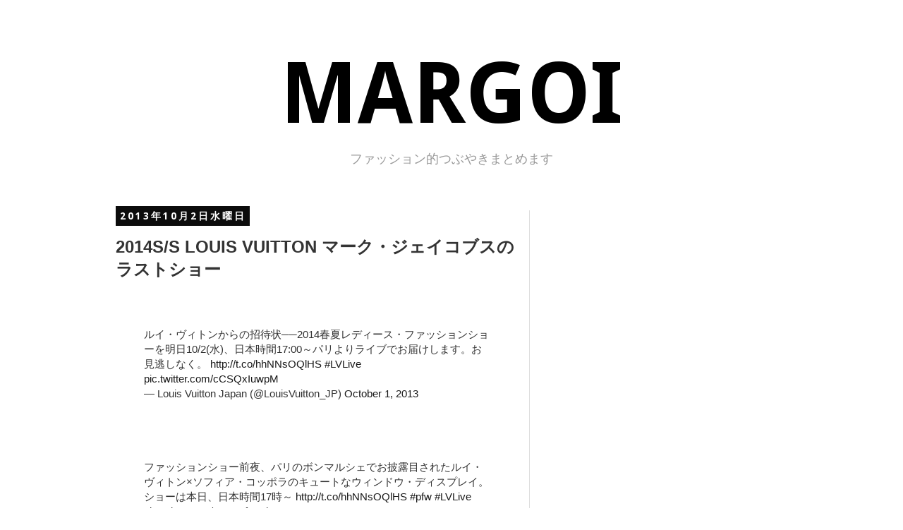

--- FILE ---
content_type: text/html; charset=UTF-8
request_url: http://www.margoi.com/2013/10/2014ss-louis-vuitton.html
body_size: 18271
content:
<!DOCTYPE html>
<html class='v2' dir='ltr' xmlns='http://www.w3.org/1999/xhtml' xmlns:b='http://www.google.com/2005/gml/b' xmlns:data='http://www.google.com/2005/gml/data' xmlns:expr='http://www.google.com/2005/gml/expr' xmlns:og='http://ogp.me/ns#'>
<head>
<link href='https://www.blogger.com/static/v1/widgets/335934321-css_bundle_v2.css' rel='stylesheet' type='text/css'/>
<meta content='IE=EmulateIE7' http-equiv='X-UA-Compatible'/>
<meta content='on' name='twitter:widgets:csp'/>
<meta content='width=1100' name='viewport'/>
<meta content='text/html; charset=UTF-8' http-equiv='Content-Type'/>
<meta content='blogger' name='generator'/>
<link href='http://www.margoi.com/favicon.ico' rel='icon' type='image/x-icon'/>
<link href='http://www.margoi.com/2013/10/2014ss-louis-vuitton.html' rel='canonical'/>
<link rel="alternate" type="application/atom+xml" title="MARGOI - Atom" href="http://www.margoi.com/feeds/posts/default" />
<link rel="alternate" type="application/rss+xml" title="MARGOI - RSS" href="http://www.margoi.com/feeds/posts/default?alt=rss" />
<link rel="service.post" type="application/atom+xml" title="MARGOI - Atom" href="https://www.blogger.com/feeds/3168272907961887170/posts/default" />

<link rel="alternate" type="application/atom+xml" title="MARGOI - Atom" href="http://www.margoi.com/feeds/2520145207603081506/comments/default" />
<!--Can't find substitution for tag [blog.ieCssRetrofitLinks]-->
<meta content='http://www.margoi.com/2013/10/2014ss-louis-vuitton.html' property='og:url'/>
<meta content='2014S/S LOUIS VUITTON マーク・ジェイコブスのラストショー' property='og:title'/>
<meta content='   ルイ・ヴィトンからの招待状──2014春夏レディース・ファッションショーを明日10/2(水)、日本時間17:00～パリよりライブでお届けします。お見逃しなく。 http://t.co/hhNNsOQlHS  #LVLive  pic.twitter.com/cCSQxIuw...' property='og:description'/>
<title>MARGOI: 2014S/S LOUIS VUITTON マーク&#12539;ジェイコブスのラストショー [マーゴイ] - ファッション的つぶやきをまとめます</title>
<style type='text/css'>@font-face{font-family:'Droid Sans';font-style:normal;font-weight:700;font-display:swap;src:url(//fonts.gstatic.com/s/droidsans/v19/SlGWmQWMvZQIdix7AFxXmMh3eDs1ZyHKpWg.woff2)format('woff2');unicode-range:U+0000-00FF,U+0131,U+0152-0153,U+02BB-02BC,U+02C6,U+02DA,U+02DC,U+0304,U+0308,U+0329,U+2000-206F,U+20AC,U+2122,U+2191,U+2193,U+2212,U+2215,U+FEFF,U+FFFD;}</style>
<style id='page-skin-1' type='text/css'><!--
/*
-----------------------------------------------
Blogger Template Style
Name:     Simple
Designer: Josh Peterson
URL:      www.noaesthetic.com
----------------------------------------------- */
/* Variable definitions
====================
<Variable name="keycolor" description="Main Color" type="color" default="#66bbdd"/>
<Group description="Page Text" selector="body">
<Variable name="body.font" description="Font" type="font"
default="normal normal 12px Arial, Tahoma, Helvetica, FreeSans, sans-serif"/>
<Variable name="body.text.color" description="Text Color" type="color" default="#222222"/>
</Group>
<Group description="Backgrounds" selector=".body-fauxcolumns-outer">
<Variable name="body.background.color" description="Outer Background" type="color" default="#66bbdd"/>
<Variable name="content.background.color" description="Main Background" type="color" default="#ffffff"/>
<Variable name="header.background.color" description="Header Background" type="color" default="transparent"/>
</Group>
<Group description="Links" selector=".main-outer">
<Variable name="link.color" description="Link Color" type="color" default="#2288bb"/>
<Variable name="link.visited.color" description="Visited Color" type="color" default="#888888"/>
<Variable name="link.hover.color" description="Hover Color" type="color" default="#33aaff"/>
</Group>
<Group description="Blog Title" selector=".header h1">
<Variable name="header.font" description="Font" type="font"
default="normal normal 60px Arial, Tahoma, Helvetica, FreeSans, sans-serif"/>
<Variable name="header.text.color" description="Title Color" type="color" default="#3399bb" />
</Group>
<Group description="Blog Description" selector=".header .description">
<Variable name="description.text.color" description="Description Color" type="color"
default="#777777" />
</Group>
<Group description="Tabs Text" selector=".tabs-inner .widget li a">
<Variable name="tabs.font" description="Font" type="font"
default="normal normal 14px Arial, Tahoma, Helvetica, FreeSans, sans-serif"/>
<Variable name="tabs.text.color" description="Text Color" type="color" default="#999999"/>
<Variable name="tabs.selected.text.color" description="Selected Color" type="color" default="#000000"/>
</Group>
<Group description="Tabs Background" selector=".tabs-outer .PageList">
<Variable name="tabs.background.color" description="Background Color" type="color" default="#f5f5f5"/>
<Variable name="tabs.selected.background.color" description="Selected Color" type="color" default="#eeeeee"/>
</Group>
<Group description="Post Title" selector="h3.post-title, .comments h4">
<Variable name="post.title.font" description="Font" type="font"
default="normal normal 22px Arial, Tahoma, Helvetica, FreeSans, sans-serif"/>
</Group>
<Group description="Date Header" selector=".date-header">
<Variable name="date.header.color" description="Text Color" type="color"
default="#333333"/>
<Variable name="date.header.background.color" description="Background Color" type="color"
default="transparent"/>
</Group>
<Group description="Post Footer" selector=".post-footer">
<Variable name="post.footer.text.color" description="Text Color" type="color" default="#666666"/>
<Variable name="post.footer.background.color" description="Background Color" type="color"
default="#f9f9f9"/>
<Variable name="post.footer.border.color" description="Shadow Color" type="color" default="#eeeeee"/>
</Group>
<Group description="Gadgets" selector="h2">
<Variable name="widget.title.font" description="Title Font" type="font"
default="normal bold 11px Arial, Tahoma, Helvetica, FreeSans, sans-serif"/>
<Variable name="widget.title.text.color" description="Title Color" type="color" default="#000000"/>
<Variable name="widget.alternate.text.color" description="Alternate Color" type="color" default="#999999"/>
</Group>
<Group description="Images" selector=".main-inner">
<Variable name="image.background.color" description="Background Color" type="color" default="#ffffff"/>
<Variable name="image.border.color" description="Border Color" type="color" default="#eeeeee"/>
<Variable name="image.text.color" description="Caption Text Color" type="color" default="#333333"/>
</Group>
<Group description="Accents" selector=".content-inner">
<Variable name="body.rule.color" description="Separator Line Color" type="color" default="#eeeeee"/>
<Variable name="tabs.border.color" description="Tabs Border Color" type="color" default="#dddddd"/>
</Group>
<Variable name="body.background" description="Body Background" type="background"
color="#ffffff" default="$(color) none repeat scroll top left"/>
<Variable name="body.background.override" description="Body Background Override" type="string" default=""/>
<Variable name="body.background.gradient.cap" description="Body Gradient Cap" type="url"
default="url(//www.blogblog.com/1kt/simple/gradients_light.png)"/>
<Variable name="body.background.gradient.tile" description="Body Gradient Tile" type="url"
default="url(//www.blogblog.com/1kt/simple/body_gradient_tile_light.png)"/>
<Variable name="content.background.color.selector" description="Content Background Color Selector" type="string" default=".content-inner"/>
<Variable name="content.padding" description="Content Padding" type="length" default="10px"/>
<Variable name="content.padding.horizontal" description="Content Horizontal Padding" type="length" default="10px"/>
<Variable name="content.shadow.spread" description="Content Shadow Spread" type="length" default="40px"/>
<Variable name="content.shadow.spread.webkit" description="Content Shadow Spread (WebKit)" type="length" default="5px"/>
<Variable name="content.shadow.spread.ie" description="Content Shadow Spread (IE)" type="length" default="10px"/>
<Variable name="main.border.width" description="Main Border Width" type="length" default="0"/>
<Variable name="header.background.gradient" description="Header Gradient" type="url" default="none"/>
<Variable name="header.shadow.offset.left" description="Header Shadow Offset Left" type="length" default="-1px"/>
<Variable name="header.shadow.offset.top" description="Header Shadow Offset Top" type="length" default="-1px"/>
<Variable name="header.shadow.spread" description="Header Shadow Spread" type="length" default="1px"/>
<Variable name="header.padding" description="Header Padding" type="length" default="30px"/>
<Variable name="header.border.size" description="Header Border Size" type="length" default="1px"/>
<Variable name="header.bottom.border.size" description="Header Bottom Border Size" type="length" default="1px"/>
<Variable name="header.border.horizontalsize" description="Header Horizontal Border Size" type="length" default="0"/>
<Variable name="description.text.size" description="Description Text Size" type="string" default="140%"/>
<Variable name="tabs.margin.top" description="Tabs Margin Top" type="length" default="0" />
<Variable name="tabs.margin.side" description="Tabs Side Margin" type="length" default="30px" />
<Variable name="tabs.background.gradient" description="Tabs Background Gradient" type="url"
default="url(//www.blogblog.com/1kt/simple/gradients_light.png)"/>
<Variable name="tabs.border.width" description="Tabs Border Width" type="length" default="1px"/>
<Variable name="tabs.bevel.border.width" description="Tabs Bevel Border Width" type="length" default="1px"/>
<Variable name="date.header.padding" description="Date Header Padding" type="string" default="inherit"/>
<Variable name="date.header.letterspacing" description="Date Header Letter Spacing" type="string" default="inherit"/>
<Variable name="date.header.margin" description="Date Header Margin" type="string" default="inherit"/>
<Variable name="post.margin.bottom" description="Post Bottom Margin" type="length" default="25px"/>
<Variable name="image.border.small.size" description="Image Border Small Size" type="length" default="2px"/>
<Variable name="image.border.large.size" description="Image Border Large Size" type="length" default="5px"/>
<Variable name="page.width.selector" description="Page Width Selector" type="string" default=".region-inner"/>
<Variable name="page.width" description="Page Width" type="string" default="auto"/>
<Variable name="main.section.margin" description="Main Section Margin" type="length" default="15px"/>
<Variable name="main.padding" description="Main Padding" type="length" default="15px"/>
<Variable name="main.padding.top" description="Main Padding Top" type="length" default="30px"/>
<Variable name="main.padding.bottom" description="Main Padding Bottom" type="length" default="30px"/>
<Variable name="paging.background"
color="#ffffff"
description="Background of blog paging area" type="background"
default="transparent none no-repeat scroll top center"/>
<Variable name="footer.bevel" description="Bevel border length of footer" type="length" default="0"/>
<Variable name="mobile.background.overlay" description="Mobile Background Overlay" type="string"
default="transparent none repeat scroll top left"/>
<Variable name="mobile.background.size" description="Mobile Background Size" type="string" default="auto"/>
<Variable name="mobile.button.color" description="Mobile Button Color" type="color" default="#ffffff" />
<Variable name="startSide" description="Side where text starts in blog language" type="automatic" default="left"/>
<Variable name="endSide" description="Side where text ends in blog language" type="automatic" default="right"/>
*/
/* Content
----------------------------------------------- */
body {
font: normal normal 14px 'Trebuchet MS', Trebuchet, sans-serif;
color: #333333;
background: #ffffff none repeat scroll top left;
padding: 0 0 0 0;
}
html body .region-inner {
min-width: 0;
max-width: 100%;
width: auto;
}
a:link {
text-decoration:none;
color: #191919;
}
a:visited {
text-decoration:none;
color: #999999;
}
a:hover {
text-decoration:underline;
color: #cc0000;
}
.body-fauxcolumn-outer .fauxcolumn-inner {
background: transparent none repeat scroll top left;
_background-image: none;
}
.body-fauxcolumn-outer .cap-top {
position: absolute;
z-index: 1;
height: 400px;
width: 100%;
background: #ffffff none repeat scroll top left;
}
.body-fauxcolumn-outer .cap-top .cap-left {
width: 100%;
background: transparent none repeat-x scroll top left;
_background-image: none;
}
.content-outer {
-moz-box-shadow: 0 0 0 rgba(0, 0, 0, .15);
-webkit-box-shadow: 0 0 0 rgba(0, 0, 0, .15);
-goog-ms-box-shadow: 0 0 0 #333333;
box-shadow: 0 0 0 rgba(0, 0, 0, .15);
margin-bottom: 1px;
}
.content-inner {
padding: 10px 40px;
}
.content-inner {
background-color: #ffffff;
}
/* Header
----------------------------------------------- */
.header-outer {
background: #ffffff none repeat-x scroll 0 -400px;
_background-image: none;
}
.Header h1 {
font: normal bold 120px Droid Sans;
color: #000000;
text-shadow: 0 0 0 rgba(0, 0, 0, .2);
}
.Header h1 a {
color: #000000;
}
.Header .description {
font-size: 18px;
color: #999999;
}
.header-inner .Header .titlewrapper {
padding-top: 22px 0;
text-align: center;
}
.header-inner .Header .descriptionwrapper {
padding: 0 0;
text-align: center;
}
/* Tabs
----------------------------------------------- */
.tabs-inner .section:first-child {
border-top: 0 solid #ffffff;
}
.tabs-inner .section:first-child ul {
margin-top: -1px;
border-top: 1px solid #ffffff;
border-left: 1px solid #ffffff;
border-right: 1px solid #ffffff;
}
.tabs-inner .widget ul {
background: transparent none repeat-x scroll 0 -800px;
_background-image: none;
border-bottom: 1px solid #ffffff;
margin-top: 0;
margin-left: -30px;
margin-right: -30px;
}
.tabs-inner .widget li a {
display: inline-block;
padding: .6em 1em;
font: normal normal 14px 'Trebuchet MS', Trebuchet, sans-serif;
color: #000000;
border-left: 1px solid #ffffff;
border-right: 1px solid #ffffff;
}
.tabs-inner .widget li:first-child a {
border-left: none;
}
.tabs-inner .widget li.selected a, .tabs-inner .widget li a:hover {
color: #000000;
background-color: #eeeeee;
text-decoration: none;
}
/* Columns
----------------------------------------------- */
.main-outer {
border-top: 0 solid #dddddd;
}
.fauxcolumn-left-outer .fauxcolumn-inner {
border-right: 1px solid #dddddd;
}
.fauxcolumn-right-outer .fauxcolumn-inner {
border-left: 1px solid #dddddd;
}
/* Headings
----------------------------------------------- */
h2 {
margin: 0 0 1em 0;
font: normal bold 14px Droid Sans;
color: #000000;
text-transform: uppercase;
}
/* Widgets
----------------------------------------------- */
.widget .zippy {
color: #999999;
text-shadow: 2px 2px 1px rgba(0, 0, 0, .1);
}
.widget .popular-posts ul {
list-style: none;
}
/* Posts
----------------------------------------------- */
.date-header span {
background-color: #0c0c0c;
color: #ffffff;
padding: 0.4em;
letter-spacing: 3px;
margin: inherit;
}
.main-inner {
padding-top: 35px;
padding-bottom: 65px;
}
.main-inner .column-center-inner {
padding: 0 0;
}
.main-inner .column-center-inner .section {
margin: 0 1em;
}
.post {
margin: 0 0 45px 0;
}
h3.post-title, .comments h4 {
font: normal bold 24px 'Trebuchet MS',Trebuchet,Verdana,sans-serif;
margin: .75em 0 0;
}
.post-body {
font-size: 110%;
line-height: 1.4;
position: relative;
}
.post-body img, .post-body .tr-caption-container, .Profile img, .Image img,
.BlogList .item-thumbnail img {
padding: 2px;
background: #ffffff;
border: 1px solid #eeeeee;
-moz-box-shadow: 1px 1px 5px rgba(0, 0, 0, .1);
-webkit-box-shadow: 1px 1px 5px rgba(0, 0, 0, .1);
box-shadow: 1px 1px 5px rgba(0, 0, 0, .1);
}
.post-body img, .post-body .tr-caption-container {
padding: 5px;
}
.post-body .tr-caption-container {
color: #666666;
}
.post-body .tr-caption-container img {
padding: 0;
background: transparent;
border: none;
-moz-box-shadow: 0 0 0 rgba(0, 0, 0, .1);
-webkit-box-shadow: 0 0 0 rgba(0, 0, 0, .1);
box-shadow: 0 0 0 rgba(0, 0, 0, .1);
}
.post-header {
margin: 0 0 1.5em;
line-height: 1.6;
font-size: 90%;
}
.post-footer {
margin: 20px -2px 0;
padding: 5px 10px;
color: #666666;
background-color: #dddddd;
border-bottom: 1px solid #999999;
line-height: 1.6;
font-size: 90%;
}
#comments .comment-author {
padding-top: 1.5em;
border-top: 1px solid #dddddd;
background-position: 0 1.5em;
}
#comments .comment-author:first-child {
padding-top: 0;
border-top: none;
}
.avatar-image-container {
margin: .2em 0 0;
}
#comments .avatar-image-container img {
border: 1px solid #eeeeee;
}
/* 続きを読む*/
.post .jump-link{
text-align: center;
border: 1px solid #ddd;
display: block;
padding: 6px 4px 4px 6px;
clear: both;
}&#12288;
.post .jump-link a{
display: block;
clear: both;
color: #fff;
float: right;
}
/* Comments
----------------------------------------------- */
.comments .comments-content .icon.blog-author {
background-repeat: no-repeat;
background-image: url([data-uri]);
}
.comments .comments-content .loadmore a {
border-top: 1px solid #999999;
border-bottom: 1px solid #999999;
}
.comments .comment-thread.inline-thread {
background-color: #dddddd;
}
.comments .continue {
border-top: 2px solid #999999;
}
/* Accents
---------------------------------------------- */
.section-columns td.columns-cell {
border-left: 1px solid #dddddd;
}
.blog-pager {
background: transparent url(//www.blogblog.com/1kt/simple/paging_dot.png) repeat-x scroll top center;
}
.blog-pager-older-link, .home-link,
.blog-pager-newer-link {
background-color: #ffffff;
padding: 5px;
}
.footer-outer {
border-top: 1px dashed #bbbbbb;
}
/* Mobile
----------------------------------------------- */
body.mobile  {
background-size: auto;
}
.mobile .body-fauxcolumn-outer {
background: transparent none repeat scroll top left;
}
.mobile .body-fauxcolumn-outer .cap-top {
background-size: 100% auto;
}
.mobile .content-outer {
-webkit-box-shadow: 0 0 3px rgba(0, 0, 0, .15);
box-shadow: 0 0 3px rgba(0, 0, 0, .15);
padding: 0 0;
}
body.mobile .AdSense {
margin: 0 -0;
}
.mobile .tabs-inner .widget ul {
margin-left: 0;
margin-right: 0;
}
.mobile .post {
margin: 0;
}
.mobile .main-inner .column-center-inner .section {
margin: 0;
}
.mobile .date-header span {
padding: 0.1em 10px;
margin: 0 -10px;
}
.mobile h3.post-title {
margin: 0;
}
.mobile .blog-pager {
background: transparent none no-repeat scroll top center;
}
.mobile .footer-outer {
border-top: none;
}
.mobile .main-inner, .mobile .footer-inner {
background-color: #ffffff;
}
.mobile-index-contents {
color: #333333;
}
.mobile-link-button {
background-color: #191919;
}
.mobile-link-button a:link, .mobile-link-button a:visited {
color: #ffffff;
}
.mobile .tabs-inner .section:first-child {
border-top: none;
}
.mobile .tabs-inner .PageList .widget-content {
background-color: #eeeeee;
color: #000000;
border-top: 1px solid #ffffff;
border-bottom: 1px solid #ffffff;
}
.mobile .tabs-inner .PageList .widget-content .pagelist-arrow {
border-left: 1px solid #ffffff;
}

--></style>
<style id='template-skin-1' type='text/css'><!--
body {
min-width: 1060px;
}
.content-outer, .content-fauxcolumn-outer, .region-inner {
min-width: 1060px;
max-width: 1060px;
_width: 1060px;
}
.main-inner .columns {
padding-left: 0px;
padding-right: 380px;
}
.main-inner .fauxcolumn-center-outer {
left: 0px;
right: 380px;
/* IE6 does not respect left and right together */
_width: expression(this.parentNode.offsetWidth -
parseInt("0px") -
parseInt("380px") + 'px');
}
.main-inner .fauxcolumn-left-outer {
width: 0px;
}
.main-inner .fauxcolumn-right-outer {
width: 380px;
}
.main-inner .column-left-outer {
width: 0px;
right: 100%;
margin-left: -0px;
}
.main-inner .column-right-outer {
width: 380px;
margin-right: -380px;
}
#layout {
min-width: 0;
}
#layout .content-outer {
min-width: 0;
width: 800px;
}
#layout .region-inner {
min-width: 0;
width: auto;
}
--></style>
<meta content='article' property='og:type'/>
<meta content='2014S/S LOUIS VUITTON マーク・ジェイコブスのラストショー｜MARGOI' property='og:title'/>
<meta content='' property='og:description'/>
<link href='https://www.blogger.com/dyn-css/authorization.css?targetBlogID=3168272907961887170&amp;zx=8b9f7489-d9b3-4be3-8f60-50ffdf6b9671' media='none' onload='if(media!=&#39;all&#39;)media=&#39;all&#39;' rel='stylesheet'/><noscript><link href='https://www.blogger.com/dyn-css/authorization.css?targetBlogID=3168272907961887170&amp;zx=8b9f7489-d9b3-4be3-8f60-50ffdf6b9671' rel='stylesheet'/></noscript>
<meta name='google-adsense-platform-account' content='ca-host-pub-1556223355139109'/>
<meta name='google-adsense-platform-domain' content='blogspot.com'/>

<!-- data-ad-client=ca-pub-8321638574069802 -->

</head>
<body class='loading'>
<div class='navbar no-items section' id='navbar'>
</div>
<div class='body-fauxcolumns'>
<div class='fauxcolumn-outer body-fauxcolumn-outer'>
<div class='cap-top'>
<div class='cap-left'></div>
<div class='cap-right'></div>
</div>
<div class='fauxborder-left'>
<div class='fauxborder-right'></div>
<div class='fauxcolumn-inner'>
</div>
</div>
<div class='cap-bottom'>
<div class='cap-left'></div>
<div class='cap-right'></div>
</div>
</div>
</div>
<div class='content'>
<div class='content-fauxcolumns'>
<div class='fauxcolumn-outer content-fauxcolumn-outer'>
<div class='cap-top'>
<div class='cap-left'></div>
<div class='cap-right'></div>
</div>
<div class='fauxborder-left'>
<div class='fauxborder-right'></div>
<div class='fauxcolumn-inner'>
</div>
</div>
<div class='cap-bottom'>
<div class='cap-left'></div>
<div class='cap-right'></div>
</div>
</div>
</div>
<div class='content-outer'>
<div class='content-cap-top cap-top'>
<div class='cap-left'></div>
<div class='cap-right'></div>
</div>
<div class='fauxborder-left content-fauxborder-left'>
<div class='fauxborder-right content-fauxborder-right'></div>
<div class='content-inner'>
<header>
<div class='header-outer'>
<div class='header-cap-top cap-top'>
<div class='cap-left'></div>
<div class='cap-right'></div>
</div>
<div class='fauxborder-left header-fauxborder-left'>
<div class='fauxborder-right header-fauxborder-right'></div>
<div class='region-inner header-inner'>
<div class='header section' id='header'><div class='widget Header' data-version='1' id='Header1'>
<div id='header-inner'>
<div class='titlewrapper'>
<h1 class='title'>
<a href='http://www.margoi.com/'>
MARGOI
</a>
</h1>
</div>
<div class='descriptionwrapper'>
<p class='description'><span>ファッション的つぶやきまとめます</span></p>
</div>
</div>
</div></div>
</div>
</div>
<div class='header-cap-bottom cap-bottom'>
<div class='cap-left'></div>
<div class='cap-right'></div>
</div>
</div>
</header>
<div class='tabs-outer'>
<div class='tabs-cap-top cap-top'>
<div class='cap-left'></div>
<div class='cap-right'></div>
</div>
<div class='fauxborder-left tabs-fauxborder-left'>
<div class='fauxborder-right tabs-fauxborder-right'></div>
<div class='region-inner tabs-inner'>
<div class='tabs no-items section' id='crosscol'></div>
<div class='tabs no-items section' id='crosscol-overflow'></div>
</div>
</div>
<div class='tabs-cap-bottom cap-bottom'>
<div class='cap-left'></div>
<div class='cap-right'></div>
</div>
</div>
<div class='main-outer'>
<div class='main-cap-top cap-top'>
<div class='cap-left'></div>
<div class='cap-right'></div>
</div>
<div class='fauxborder-left main-fauxborder-left'>
<div class='fauxborder-right main-fauxborder-right'></div>
<div class='region-inner main-inner'>
<div class='columns fauxcolumns'>
<div class='fauxcolumn-outer fauxcolumn-center-outer'>
<div class='cap-top'>
<div class='cap-left'></div>
<div class='cap-right'></div>
</div>
<div class='fauxborder-left'>
<div class='fauxborder-right'></div>
<div class='fauxcolumn-inner'>
</div>
</div>
<div class='cap-bottom'>
<div class='cap-left'></div>
<div class='cap-right'></div>
</div>
</div>
<div class='fauxcolumn-outer fauxcolumn-left-outer'>
<div class='cap-top'>
<div class='cap-left'></div>
<div class='cap-right'></div>
</div>
<div class='fauxborder-left'>
<div class='fauxborder-right'></div>
<div class='fauxcolumn-inner'>
</div>
</div>
<div class='cap-bottom'>
<div class='cap-left'></div>
<div class='cap-right'></div>
</div>
</div>
<div class='fauxcolumn-outer fauxcolumn-right-outer'>
<div class='cap-top'>
<div class='cap-left'></div>
<div class='cap-right'></div>
</div>
<div class='fauxborder-left'>
<div class='fauxborder-right'></div>
<div class='fauxcolumn-inner'>
</div>
</div>
<div class='cap-bottom'>
<div class='cap-left'></div>
<div class='cap-right'></div>
</div>
</div>
<!-- corrects IE6 width calculation -->
<div class='columns-inner'>
<div class='column-center-outer'>
<div class='column-center-inner'>
<div class='main section' id='main'><div class='widget Blog' data-version='1' id='Blog1'>
<div class='blog-posts hfeed'>
<!--Can't find substitution for tag [defaultAdStart]-->

          <div class="date-outer">
        
<h2 class='date-header'><span>2013年10月2日水曜日</span></h2>

          <div class="date-posts">
        
<div class='post-outer'>
<div class='post hentry' itemprop='blogPost' itemscope='itemscope' itemtype='http://schema.org/BlogPosting'>
  <!-- zenback_title_begin -->
    
<meta content='3168272907961887170' itemprop='blogId'/>
<meta content='2520145207603081506' itemprop='postId'/>
<a name='2520145207603081506'></a>
<h3 class='post-title entry-title' itemprop='name'>
2014S/S LOUIS VUITTON マーク&#12539;ジェイコブスのラストショー
</h3>

    <!-- zenback_title_end -->
    
    <div class='post-header'>
<div class='post-header-line-1'></div>
</div>
<div class='post-body entry-content' id='post-body-2520145207603081506' itemprop='description articleBody'>
      <!-- zenback_body_begin -->
        <div class="separator" style="clear: both; text-align: center;">
<br /></div>
<blockquote class="twitter-tweet">
ルイ&#12539;ヴィトンからの招待状&#9472;&#9472;2014春夏レディース&#12539;ファッションショーを明日10/2(水)&#12289;日本時間17:00&#65374;パリよりライブでお届けします&#12290;お見逃しなく&#12290; <a href="http://t.co/hhNNsOQlHS">http://t.co/hhNNsOQlHS</a> <a href="https://twitter.com/search?q=%23LVLive&amp;src=hash">#LVLive</a> <a href="http://t.co/cCSQxIuwpM">pic.twitter.com/cCSQxIuwpM</a><br />
&#8212; Louis Vuitton Japan (@LouisVuitton_JP) <a href="https://twitter.com/LouisVuitton_JP/statuses/385038053456101376">October 1, 2013</a></blockquote>
<script async="" charset="utf-8" src="//platform.twitter.com/widgets.js"></script>

<br />
<br />
<blockquote class="twitter-tweet">
ファッションショー前夜&#12289;パリのボンマルシェでお披露目されたルイ&#12539;ヴィトン&#215;ソフィア&#12539;コッポラのキュートなウィンドウ&#12539;ディスプレイ&#12290;ショーは本日&#12289;日本時間17時&#65374; <a href="http://t.co/hhNNsOQlHS">http://t.co/hhNNsOQlHS</a> <a href="https://twitter.com/search?q=%23pfw&amp;src=hash">#pfw</a> <a href="https://twitter.com/search?q=%23LVLive&amp;src=hash">#LVLive</a> <a href="http://t.co/XwL1cfvPpb">pic.twitter.com/XwL1cfvPpb</a><br />
&#8212; Louis Vuitton Japan (@LouisVuitton_JP) <a href="https://twitter.com/LouisVuitton_JP/statuses/385244324507570176">October 2, 2013</a></blockquote>
<script async="" charset="utf-8" src="//platform.twitter.com/widgets.js"></script>

<br />
<br />
<a name="more"></a><br /><br />
<blockquote class="twitter-tweet">
明日はLouis Vuittonもmiu miuも観られないから&#12289;皆さんと一緒に観るSS2014はこれが最後ね&#12290;楽しみましょッ&#65281;&#65281;<br />
&#8212; Junko Suga (@JuneVOGUE) <a href="https://twitter.com/JuneVOGUE/statuses/385025075528749056">October 1, 2013</a></blockquote>
<script async="" charset="utf-8" src="//platform.twitter.com/widgets.js"></script>


<br />
<br />
<blockquote class="twitter-tweet">
今日はいよいよLouis Vuitton&#12290;<br />
&#8212; shiogram (@shiogram) <a href="https://twitter.com/shiogram/statuses/385247630743175169">October 2, 2013</a></blockquote>
<script async="" charset="utf-8" src="//platform.twitter.com/widgets.js"></script>




<br />
<br />
<blockquote class="twitter-tweet">
今回&#12289;Louis VuittonだけはLive Streamで観とかないといけないなぁ&#12289;という様な流れはあります&#12290;<br />
&#8212; ytkBøw (@ytkBow) <a href="https://twitter.com/ytkBow/statuses/385235933307490304">October 2, 2013</a></blockquote>
<script async="" charset="utf-8" src="//platform.twitter.com/widgets.js"></script>




<br />
<br />
<blockquote class="twitter-tweet">
あと2時間でLouis Vuittonのショーね&#12290;あたしは見られないわ&#12290;頼んだわよ皆さんッ&#12290;<br />
&#8212; Junko Suga (@JuneVOGUE) <a href="https://twitter.com/JuneVOGUE/statuses/385287935613882368">October 2, 2013</a></blockquote>
<script async="" charset="utf-8" src="//platform.twitter.com/widgets.js"></script>





<br />
<br />
<blockquote class="twitter-tweet">
&#12304;本日&#12305;ルイ&#12539;ヴィトンが2014年春夏コレクションをライブ配信 <a href="http://t.co/mbhFgB64kl">http://t.co/mbhFgB64kl</a> パリコレ最終日&#12290;ヴィトンのショーは日本時間17時から <a href="https://twitter.com/search?q=%23LVLive&amp;src=hash">#LVLive</a><br />
&#8212; Fashionsnap.com (@fashionsnap) <a href="https://twitter.com/fashionsnap/statuses/385286008289239040">October 2, 2013</a></blockquote>
<script async="" charset="utf-8" src="//platform.twitter.com/widgets.js"></script>








<br />
<br />
<blockquote class="twitter-tweet">
朝のパリ&#12289;開幕まであとわずか&#12290;日本時間17:00&#65374;お届けするルイ&#12539;ヴィトン 2014春夏レディース&#12539;ファッションショー&#12290;PCやタブレット&#12289;スマートフォンでお楽しみください&#12290; <a href="http://t.co/hhNNsOQlHS">http://t.co/hhNNsOQlHS</a> <a href="https://twitter.com/search?q=%23LVLive&amp;src=hash">#LVLive</a> <a href="http://t.co/WQe1XbgvcK">pic.twitter.com/WQe1XbgvcK</a><br />
&#8212; Louis Vuitton Japan (@LouisVuitton_JP) <a href="https://twitter.com/LouisVuitton_JP/statuses/385294736438722560">October 2, 2013</a></blockquote>
<script async="" charset="utf-8" src="//platform.twitter.com/widgets.js"></script>





<br />
<br />
<blockquote class="twitter-tweet">
パリコレ最終日はLOUIS VUITTONのショウからスタート&#12290;
<a href="https://twitter.com/search?q=%23pfw&amp;src=hash">#pfw</a> <a href="http://t.co/HkYGp9IjBT">pic.twitter.com/HkYGp9IjBT</a><br />
&#8212; .fatale&#65372;ファタール (@fatale_honeyee) <a href="https://twitter.com/fatale_honeyee/statuses/385309945815908352">October 2, 2013</a></blockquote>
<script async="" charset="utf-8" src="//platform.twitter.com/widgets.js"></script>





<br />
<br />
<blockquote class="twitter-tweet">
LOUIS VUITTONその2
よく見ると&#12289;メイドさんたちのほうきはフェザー製&#12290; <a href="http://t.co/zI5lAnPcBL">pic.twitter.com/zI5lAnPcBL</a><br />
&#8212; 装苑&#65288;SO-EN&#65289; (@soen_henshubu) <a href="https://twitter.com/soen_henshubu/statuses/385311140202295297">October 2, 2013</a></blockquote>
<script async="" charset="utf-8" src="//platform.twitter.com/widgets.js"></script>


<br />
<blockquote class="twitter-tweet">
LOUIS VUITTONその3
もちろんストッキングも&#12289;おなじみのこの柄デス&#12290; <a href="http://t.co/Or1jvIrqTP">pic.twitter.com/Or1jvIrqTP</a><br />
&#8212; 装苑&#65288;SO-EN&#65289; (@soen_henshubu) <a href="https://twitter.com/soen_henshubu/statuses/385324973360836608">October 2, 2013</a></blockquote>
<script async="" charset="utf-8" src="//platform.twitter.com/widgets.js"></script>


<br />
<br />
<blockquote class="twitter-tweet">
Cleaning house <a href="https://twitter.com/LouisVuitton">@LouisVuitton</a>? Do we need to read between the lines? The clock, the old sets, predominance of black.. <a href="http://t.co/zEUwkauy6W">pic.twitter.com/zEUwkauy6W</a><br />
&#8212; Nina Garcia (@ninagarcia) <a href="https://twitter.com/ninagarcia/statuses/385320474039025664">October 2, 2013</a></blockquote>
<script async="" charset="utf-8" src="//platform.twitter.com/widgets.js"></script>












<br />
<br />
<blockquote class="twitter-tweet">
Menjelang fashion show Louis Vuitton SS'14 di Louvre, Paris <a href="https://twitter.com/search?q=%23SonyXperiaInParis&amp;src=hash">#SonyXperiaInParis</a> <a href="https://twitter.com/search?q=%23XperiaZ1&amp;src=hash">#XperiaZ1</a> <a href="https://twitter.com/search?q=%23Sony&amp;src=hash">#Sony</a> <a href="https://twitter.com/search?q=%23ParisFashionWeek&amp;src=hash">#ParisFashionWeek</a> <a href="https://twitter.com/search?q=%23PFW&amp;src=hash">#PFW</a> <a href="http://t.co/JypsSfmlbT">pic.twitter.com/JypsSfmlbT</a><br />
&#8212; InStyle Indonesia (@InStyleIND) <a href="https://twitter.com/InStyleIND/statuses/385318508495929344">October 2, 2013</a></blockquote>
<script async="" charset="utf-8" src="//platform.twitter.com/widgets.js"></script>






<br />
<br />
<blockquote class="twitter-tweet">
LOUIS VUITTONその4
会場には巨大な噴水が&#12290; <a href="http://t.co/BP0sZek1NT">pic.twitter.com/BP0sZek1NT</a><br />
&#8212; 装苑&#65288;SO-EN&#65289; (@soen_henshubu) <a href="https://twitter.com/soen_henshubu/statuses/385325631371612161">October 2, 2013</a></blockquote>
<script async="" charset="utf-8" src="//platform.twitter.com/widgets.js"></script>




<br />
<br />
<blockquote class="twitter-tweet">
LOUIS VUITTONその5
そしてメリーゴーランドまで&#12290; <a href="http://t.co/IbXHzli8NI">pic.twitter.com/IbXHzli8NI</a><br />
&#8212; 装苑&#65288;SO-EN&#65289; (@soen_henshubu) <a href="https://twitter.com/soen_henshubu/statuses/385325866776932352">October 2, 2013</a></blockquote>
<script async="" charset="utf-8" src="//platform.twitter.com/widgets.js"></script>


<br />
<br />
<blockquote class="twitter-tweet">
配信スタートしました&#65281;ルイ&#12539;ヴィトン 2014春夏レディース&#12539;ファッションショー&#12290;パリからライブでお届けしています&#12290; <a href="http://t.co/hhNNsOQlHS">http://t.co/hhNNsOQlHS</a> <a href="https://twitter.com/search?q=%23pfw&amp;src=hash">#pfw</a> <a href="https://twitter.com/search?q=%23LVLive&amp;src=hash">#LVLive</a><br />
&#8212; Louis Vuitton Japan (@LouisVuitton_JP) <a href="https://twitter.com/LouisVuitton_JP/statuses/385313367742627840">October 2, 2013</a></blockquote>
<script async="" charset="utf-8" src="//platform.twitter.com/widgets.js"></script>









<br />
<br />
<blockquote class="twitter-tweet">
&#12304;生中継&#12305;ルイ&#12539;ヴィトンの2014年春夏コレクションの中継がスタートしました <a href="http://t.co/mbhFgB64kl">http://t.co/mbhFgB64kl</a> 会場には真っ黒の噴水にメリーゴーランド <a href="http://t.co/lZRUiWNaMp">pic.twitter.com/lZRUiWNaMp</a><br />
&#8212; Fashionsnap.com (@fashionsnap) <a href="https://twitter.com/fashionsnap/statuses/385315574944768000">October 2, 2013</a></blockquote>
<script async="" charset="utf-8" src="//platform.twitter.com/widgets.js"></script>


<br />
<br />
<blockquote class="twitter-tweet">
&#12304;生中継&#12305;ルイ&#12539;ヴィトンの2014年春夏コレクションのライブ配信中 <a href="http://t.co/mbhFgB64kl">http://t.co/mbhFgB64kl</a> 会場にはエスカレーターも <a href="https://twitter.com/search?q=%23LVLive&amp;src=hash">#LVLive</a> <a href="http://t.co/a2Ptbl9fYX">pic.twitter.com/a2Ptbl9fYX</a><br />
&#8212; Fashionsnap.com (@fashionsnap) <a href="https://twitter.com/fashionsnap/statuses/385316682865971200">October 2, 2013</a></blockquote>
<script async="" charset="utf-8" src="//platform.twitter.com/widgets.js"></script>





<br />
<br />
<blockquote class="twitter-tweet">
<a href="https://twitter.com/search?q=%23lvlive&amp;src=hash">#lvlive</a> <a href="https://twitter.com/LouisVuitton">@LouisVuitton</a> <a href="https://twitter.com/search?q=%23pfw&amp;src=hash">#pfw</a> <a href="https://twitter.com/search?q=%23ss14&amp;src=hash">#ss14</a> <a href="http://t.co/3N5EENKWRO">pic.twitter.com/3N5EENKWRO</a><br />
&#8212; Telegraph Fashion (@TeleFashion) <a href="https://twitter.com/TeleFashion/statuses/385321094695370752">October 2, 2013</a></blockquote>
<script async="" charset="utf-8" src="//platform.twitter.com/widgets.js"></script>







<br />
<br />
<blockquote class="twitter-tweet">
<a href="https://twitter.com/search?q=%23pfw&amp;src=hash">#pfw</a> Louis Vuitton <a href="https://t.co/Zl8WBdrJep">https://t.co/Zl8WBdrJep</a><br />
&#8212; segolene wacrenier (@segow) <a href="https://twitter.com/segow/statuses/385317489628172288">October 2, 2013</a></blockquote>
<script async="" charset="utf-8" src="//platform.twitter.com/widgets.js"></script>



<br />
<br />
<blockquote class="twitter-tweet">
Showgirl carousel <a href="https://twitter.com/LouisVuitton">@louisvuitton</a> <a href="http://t.co/mMl6SwoHw3">http://t.co/mMl6SwoHw3</a><br />
&#8212; Helen Seamons (@helenseamons) <a href="https://twitter.com/helenseamons/statuses/385316280359604224">October 2, 2013</a></blockquote>
<script async="" charset="utf-8" src="//platform.twitter.com/widgets.js"></script>




<br />
<br />
<blockquote class="twitter-tweet">
Louis Vuitton. Greatest hits painted in black. Subtle message? <a href="https://t.co/R7FhqKQ33F">https://t.co/R7FhqKQ33F</a><br />
&#8212; Eric Wilson (@EricWilsonNYT) <a href="https://twitter.com/EricWilsonNYT/statuses/385323288446394368">October 2, 2013</a></blockquote>
<script async="" charset="utf-8" src="//platform.twitter.com/widgets.js"></script>





<br />
<br />
<blockquote class="twitter-tweet">
Photo: Marc Jacobs&#8217; final collection at Louis Vuitton - <a href="https://twitter.com/search?q=%23PFW&amp;src=hash">#PFW</a> s/s 2014 <a href="http://t.co/597kZRbNmc">http://t.co/597kZRbNmc</a><br />
&#8212; Flavia F. (@misss_ff) <a href="https://twitter.com/misss_ff/statuses/385327922829352960">October 2, 2013</a></blockquote>
<script async="" charset="utf-8" src="//platform.twitter.com/widgets.js"></script>








<br />
<br />
<blockquote class="twitter-tweet">
4. Shot Close Up Show: Louis Vuitton <a href="https://twitter.com/LouisVuitton">@LouisVuitton</a> <a href="https://twitter.com/search?q=%23LouisVuitton&amp;src=hash">#LouisVuitton</a> - SS2014 <a href="https://twitter.com/search?q=%23Paris&amp;src=hash">#Paris</a> <a href="https://twitter.com/search?q=%23SS2014&amp;src=hash">#SS2014</a> <a href="https://twitter.com/search?q=%23PFW&amp;src=hash">#PFW</a> <a href="https://twitter.com/search?q=%23ParisFashionWeek&amp;src=hash">#ParisFashionWeek</a> <a href="https://twitter.com/search?q=%23f&amp;src=hash">#f</a> <a href="http://t.co/y4ZfaFjrVI">http://t.co/y4ZfaFjrVI</a><br />
&#8212; Collete, Ralf A.L.L (@rcollete) <a href="https://twitter.com/rcollete/statuses/385328186612908034">October 2, 2013</a></blockquote>
<script async="" charset="utf-8" src="//platform.twitter.com/widgets.js"></script>




<br />
<br />
<blockquote class="twitter-tweet">
Quale miglior modo per dire addio? Un grande <a href="https://twitter.com/marcjacobs">@marcjacobs</a> <a href="https://twitter.com/LouisVuitton_IT">@LouisVuitton_IT</a> <a href="https://twitter.com/LouisVuitton">@LouisVuitton</a> <a href="https://twitter.com/search?q=%23pfw&amp;src=hash">#pfw</a> <a href="https://twitter.com/search?q=%23louisvuitton&amp;src=hash">#louisvuitton</a> <a href="http://t.co/geLng7GXtY">pic.twitter.com/geLng7GXtY</a><br />
&#8212; Valentina Castelli (@_tinatelli) <a href="https://twitter.com/_tinatelli/statuses/385327604985004032">October 2, 2013</a></blockquote>
<script async="" charset="utf-8" src="//platform.twitter.com/widgets.js"></script>


<br />
<br />
<blockquote class="twitter-tweet">
All the key props from seasons past featured in today's spectacular set at Louis Vuitton <a href="https://twitter.com/search?q=%23PFW&amp;src=hash">#PFW</a> <a href="http://t.co/CPwM5LPOLm">http://t.co/CPwM5LPOLm</a><br />
&#8212; Helen Seamons (@helenseamons) <a href="https://twitter.com/helenseamons/statuses/385327603642429440">October 2, 2013</a></blockquote>
<script async="" charset="utf-8" src="//platform.twitter.com/widgets.js"></script>




<br />
<br />
<blockquote class="twitter-tweet">
3. Shot Close Up Show: Louis Vuitton <a href="https://twitter.com/LouisVuitton">@LouisVuitton</a> <a href="https://twitter.com/search?q=%23LouisVuitton&amp;src=hash">#LouisVuitton</a> - SS2014 <a href="https://twitter.com/search?q=%23Paris&amp;src=hash">#Paris</a> <a href="https://twitter.com/search?q=%23SS2014&amp;src=hash">#SS2014</a> <a href="https://twitter.com/search?q=%23PFW&amp;src=hash">#PFW</a> <a href="https://twitter.com/search?q=%23ParisFashionWeek&amp;src=hash">#ParisFashionWeek</a> <a href="http://t.co/leFL2EIFcn">http://t.co/leFL2EIFcn</a><br />
&#8212; Collete, Ralf A.L.L (@rcollete) <a href="https://twitter.com/rcollete/statuses/385326582698479618">October 2, 2013</a></blockquote>
<script async="" charset="utf-8" src="//platform.twitter.com/widgets.js"></script>






<br />
<br />
<blockquote class="twitter-tweet">
Louis Vuitton r-t-w ss2014 &#8212; лучшее за последнее время. ПЛЮМАЖИ! Саундтрек &#8212; словно дитя Эльфмана и Прокофьева. Ах! <a href="http://t.co/MEbRTnO4Ob">pic.twitter.com/MEbRTnO4Ob</a><br />
&#8212; Nadia Mendelevitch (@ar4ibaldovna) <a href="https://twitter.com/ar4ibaldovna/statuses/385320239367323648">October 2, 2013</a></blockquote>
<script async="" charset="utf-8" src="//platform.twitter.com/widgets.js"></script>







<br />
<br />
<blockquote class="twitter-tweet">
"<a href="https://twitter.com/VOGUE_Germany">@VOGUE_Germany</a>: Louis Vuitton-Finale. Auch für Marc Jacobs? <a href="https://twitter.com/search?q=%23pfw&amp;src=hash">#pfw</a> <a href="https://twitter.com/search?q=%23louisvuitton&amp;src=hash">#louisvuitton</a> <a href="http://t.co/1q9d5GBx8u">pic.twitter.com/1q9d5GBx8u</a>" <a href="https://twitter.com/search?q=%23wow&amp;src=hash">#wow</a><br />
&#8212; Daniela Fusco (@danielaf_DF) <a href="https://twitter.com/danielaf_DF/statuses/385319703352451072">October 2, 2013</a></blockquote>
<script async="" charset="utf-8" src="//platform.twitter.com/widgets.js"></script>











<br />
<br />
<blockquote class="twitter-tweet">
Bittersweet after 16 years <a href="https://twitter.com/marcjacobs">@marcjacobs</a> is leaving <a href="https://twitter.com/LouisVuitton">@LouisVuitton</a> <a href="https://twitter.com/search?q=%23kudos&amp;src=hash">#kudos</a> <a href="http://t.co/1G1jCeICxZ">pic.twitter.com/1G1jCeICxZ</a><br />
&#8212; AJ McPherson (@AjayMc) <a href="https://twitter.com/AjayMc/statuses/385320780382629888">October 2, 2013</a></blockquote>
<script async="" charset="utf-8" src="//platform.twitter.com/widgets.js"></script>


<br />
<br />
<blockquote class="twitter-tweet">
&#12304;動画&#12305;ルイ&#12539;ヴィトンの2014年春夏コレクションのライブ配信は終了しましたがムービー公開中&#12290;見逃した方はこちらから <a href="http://t.co/mbhFgB64kl">http://t.co/mbhFgB64kl</a> <a href="https://twitter.com/search?q=%23LVLive&amp;src=hash">#LVLive</a> 写真はフィナーレに登場したマーク&#12539;ジェイコブス <a href="http://t.co/P5XzdfDesJ">pic.twitter.com/P5XzdfDesJ</a><br />
&#8212; Fashionsnap.com (@fashionsnap) <a href="https://twitter.com/fashionsnap/statuses/385319010406891520">October 2, 2013</a></blockquote>
<script async="" charset="utf-8" src="//platform.twitter.com/widgets.js"></script>



<br />
<br />
<blockquote class="twitter-tweet">
LOUIS VUITTONは黒一色か&#65281;春夏物なのに&#65281;(笑) <a href="http://t.co/v7Uinq2GGe">http://t.co/v7Uinq2GGe</a><br />
&#8212; トマシェンコ (@toma_shenko) <a href="https://twitter.com/toma_shenko/statuses/385319520862101504">October 2, 2013</a></blockquote>
<script async="" charset="utf-8" src="//platform.twitter.com/widgets.js"></script>








<br />
<br />
<blockquote class="twitter-tweet">
BLACK<br />
&#8212; ytkBøw (@ytkBow) <a href="https://twitter.com/ytkBow/statuses/385318773386797056">October 2, 2013</a></blockquote>
<script async="" charset="utf-8" src="//platform.twitter.com/widgets.js"></script>




<br />
<br />
<blockquote class="twitter-tweet">
マーク最高&#65281;<br />
&#8212; Iwaya Toshikazu (@iwaya33) <a href="https://twitter.com/iwaya33/statuses/385318887492825088">October 2, 2013</a></blockquote>
<script async="" charset="utf-8" src="//platform.twitter.com/widgets.js"></script>



<br />
<br />
<blockquote class="twitter-tweet">
ヴィトンのショーのフィナーレに登場したマークジェイコブスかっこよすぎた&#65281;あーため息&#12290;しかも黒いメリーゴーランド綺麗だった&#65281;確か去年は白いメリーゴーランドじゃなかったけ&#65311;<br />
&#8212; it'sMari. (@mari_ka108) <a href="https://twitter.com/mari_ka108/statuses/385319626009509888">October 2, 2013</a></blockquote>
<script async="" charset="utf-8" src="//platform.twitter.com/widgets.js"></script>



<br />
<br />
<blockquote class="twitter-tweet">
Marc Jacobsが最後におもろいことやっとるｗ<br />
&#8212; 梶原由景 (@kajiwara_LC) <a href="https://twitter.com/kajiwara_LC/statuses/385314234420060160">October 2, 2013</a></blockquote>
<script async="" charset="utf-8" src="//platform.twitter.com/widgets.js"></script>







<br />
<br />
<blockquote class="twitter-tweet">
まさに集大成か&#12289;&#12289;&#12289;<br />
&#8212; 梶原由景 (@kajiwara_LC) <a href="https://twitter.com/kajiwara_LC/statuses/385315105220460545">October 2, 2013</a></blockquote>
<script async="" charset="utf-8" src="//platform.twitter.com/widgets.js"></script>






<br />
<br />
<blockquote class="twitter-tweet">
ほんとに集大成だな&#12290;&#12290;Marc JacobsのLouis Vuitton&#12290;<br />
&#8212; koso (@koso) <a href="https://twitter.com/koso/statuses/385316317760196608">October 2, 2013</a></blockquote>
<script async="" charset="utf-8" src="//platform.twitter.com/widgets.js"></script>



<br />
<br />
<blockquote class="twitter-tweet">
ニュースにも集大成的なことはかかれてたが会場がここまでとはね&#12290;<br />
&#8212; koso (@koso) <a href="https://twitter.com/koso/statuses/385317810231988224">October 2, 2013</a></blockquote>
<script async="" charset="utf-8" src="//platform.twitter.com/widgets.js"></script>




<br />
<br />
<blockquote class="twitter-tweet">
フィナーレ&#12290;<br />
&#8212; koso (@koso) <a href="https://twitter.com/koso/statuses/385317859137568769">October 2, 2013</a></blockquote>
<script async="" charset="utf-8" src="//platform.twitter.com/widgets.js"></script>





<br />
<br />
<blockquote class="twitter-tweet">
あぁ&#12290;<br />
&#8212; koso (@koso) <a href="https://twitter.com/koso/statuses/385318051962310657">October 2, 2013</a></blockquote>
<script async="" charset="utf-8" src="//platform.twitter.com/widgets.js"></script>





<br />
<br />
<blockquote class="twitter-tweet">
こりゃほんとにMarc JacobsのLVは最後かもなあ&#12290;ショーのセットも集大成のようだし&#12290;<br />
&#8212; shiogram (@shiogram) <a href="https://twitter.com/shiogram/statuses/385316527492190209">October 2, 2013</a></blockquote>
<script async="" charset="utf-8" src="//platform.twitter.com/widgets.js"></script>



<br />
<br />
<blockquote class="twitter-tweet">
終わってしまった&#12290;&#12290;<br />
&#8212; shiogram (@shiogram) <a href="https://twitter.com/shiogram/statuses/385318538119897089">October 2, 2013</a></blockquote>
<script async="" charset="utf-8" src="//platform.twitter.com/widgets.js"></script>



<br />
<br />
<blockquote class="twitter-tweet">
出た&#12290;RT <a href="https://twitter.com/womensweardaily">@womensweardaily</a>: WWD NEWS ALERT: Marc Jacobs exits Vuitton to focus on IPO: <a href="http://t.co/AAPNDb2EXg">http://t.co/AAPNDb2EXg</a><br />
&#8212; koso (@koso) <a href="https://twitter.com/koso/statuses/385319754245750784">October 2, 2013</a></blockquote>
<script async="" charset="utf-8" src="//platform.twitter.com/widgets.js"></script>


<br />
<br />
<blockquote class="twitter-tweet">
基本的には既報通り&#12290;後任はまだ&#12290;引き続きLVMH内で拡大という感じかな&#12290;RT <a href="https://twitter.com/womensweardaily">@womensweardaily</a>: WWD NEWS ALERT: Marc Jacobs exits Vuitton to focus on IPO: <a href="http://t.co/AAPNDb2EXg">http://t.co/AAPNDb2EXg</a><br />
&#8212; koso (@koso) <a href="https://twitter.com/koso/statuses/385320860245966848">October 2, 2013</a></blockquote>
<script async="" charset="utf-8" src="//platform.twitter.com/widgets.js"></script>

<br />
<br />
<blockquote class="twitter-tweet">
ちなみにIPOは3年以内という計画のようで&#12290;RT <a href="https://twitter.com/womensweardaily">@womensweardaily</a>: WWD NEWS ALERT: Marc Jacobs exits Vuitton to focus on IPO: <a href="http://t.co/AAPNDb2EXg">http://t.co/AAPNDb2EXg</a><br />
&#8212; koso (@koso) <a href="https://twitter.com/koso/statuses/385321358755758080">October 2, 2013</a></blockquote>
<script async="" charset="utf-8" src="//platform.twitter.com/widgets.js"></script>


<!-- &#8593;文章はこの上に &#8593; -->
      <!-- X:S ZenBackWidget -->
      <script type="text/javascript">
      // <![CDATA[
      document.write(unescape("%3Cscript")+" src='http://widget.zenback.jp/?base_uri=http%3A//www.margoi.com&nsid=110822180534657490%3A%3A110822222410582303&rand="+Math.ceil((new Date()*1)*Math.random())+"' type='text/javascript'"+unescape("%3E%3C/script%3E")); 
      // ]]></script>
      <!-- X:E ZenBackWidget -->
       <!-- zenback_body_end --> 

        <div style='clear: both;'></div>
</div>
<div class='post-footer'>
<div class='post-footer-line post-footer-line-1'><span class='post-author vcard'>
</span>
<span class='post-timestamp'>
時刻:
<meta content='http://www.margoi.com/2013/10/2014ss-louis-vuitton.html' itemprop='url'/>
<a class='timestamp-link' href='http://www.margoi.com/2013/10/2014ss-louis-vuitton.html' rel='bookmark' title='permanent link'><abbr class='published' itemprop='datePublished' title='2013-10-02T18:05:00+09:00'>18:05</abbr></a>
</span>
<span class='post-comment-link'>
</span>
<span class='post-icons'>
</span>
<div class='post-share-buttons goog-inline-block'>
<a class='goog-inline-block share-button sb-email' href='https://www.blogger.com/share-post.g?blogID=3168272907961887170&postID=2520145207603081506&target=email' target='_blank' title='メールで送信'><span class='share-button-link-text'>メールで送信</span></a><a class='goog-inline-block share-button sb-blog' href='https://www.blogger.com/share-post.g?blogID=3168272907961887170&postID=2520145207603081506&target=blog' onclick='window.open(this.href, "_blank", "height=270,width=475"); return false;' target='_blank' title='BlogThis!'><span class='share-button-link-text'>BlogThis!</span></a><a class='goog-inline-block share-button sb-twitter' href='https://www.blogger.com/share-post.g?blogID=3168272907961887170&postID=2520145207603081506&target=twitter' target='_blank' title='X で共有'><span class='share-button-link-text'>X で共有</span></a><a class='goog-inline-block share-button sb-facebook' href='https://www.blogger.com/share-post.g?blogID=3168272907961887170&postID=2520145207603081506&target=facebook' onclick='window.open(this.href, "_blank", "height=430,width=640"); return false;' target='_blank' title='Facebook で共有する'><span class='share-button-link-text'>Facebook で共有する</span></a><a class='goog-inline-block share-button sb-pinterest' href='https://www.blogger.com/share-post.g?blogID=3168272907961887170&postID=2520145207603081506&target=pinterest' target='_blank' title='Pinterest に共有'><span class='share-button-link-text'>Pinterest に共有</span></a>
</div>
</div>
<div class='post-footer-line post-footer-line-2'><span class='post-labels'>
</span>
</div>
<div class='post-footer-line post-footer-line-3'><span class='post-location'>
</span>
</div>
</div>
</div>
<div class='comments' id='comments'>
<a name='comments'></a>
<h4>0 件のコメント:</h4>
<div id='Blog1_comments-block-wrapper'>
<dl class='avatar-comment-indent' id='comments-block'>
</dl>
</div>
<p class='comment-footer'>
<div class='comment-form'>
<a name='comment-form'></a>
<h4 id='comment-post-message'>コメントを投稿</h4>
<p>
</p>
<a href='https://www.blogger.com/comment/frame/3168272907961887170?po=2520145207603081506&hl=ja&saa=85391&origin=http://www.margoi.com' id='comment-editor-src'></a>
<iframe allowtransparency='true' class='blogger-iframe-colorize blogger-comment-from-post' frameborder='0' height='410px' id='comment-editor' name='comment-editor' src='' width='100%'></iframe>
<script src='https://www.blogger.com/static/v1/jsbin/2830521187-comment_from_post_iframe.js' type='text/javascript'></script>
<script type='text/javascript'>
      BLOG_CMT_createIframe('https://www.blogger.com/rpc_relay.html');
    </script>
</div>
</p>
</div>
</div>

        </div></div>
      
<!--Can't find substitution for tag [adEnd]-->
</div>
<div class='blog-pager' id='blog-pager'>
<span id='blog-pager-newer-link'>
<a class='blog-pager-newer-link' href='http://www.margoi.com/2013/10/2014-ss-miumiu.html' id='Blog1_blog-pager-newer-link' title='次の投稿'>次の投稿</a>
</span>
<span id='blog-pager-older-link'>
<a class='blog-pager-older-link' href='http://www.margoi.com/2013/10/2013-1-7.html' id='Blog1_blog-pager-older-link' title='前の投稿'>前の投稿</a>
</span>
<a class='home-link' href='http://www.margoi.com/'>ホーム</a>
</div>
<div class='clear'></div>
<div class='post-feeds'>
<div class='feed-links'>
登録:
<a class='feed-link' href='http://www.margoi.com/feeds/2520145207603081506/comments/default' target='_blank' type='application/atom+xml'>コメントの投稿 (Atom)</a>
</div>
</div>
</div></div>
</div>
</div>
<div class='column-left-outer'>
<div class='column-left-inner'>
<aside>
</aside>
</div>
</div>
<div class='column-right-outer'>
<div class='column-right-inner'>
<aside>
<div class='sidebar section' id='sidebar-right-1'><div class='widget HTML' data-version='1' id='HTML3'>
<div class='widget-content'>
<script async src="//pagead2.googlesyndication.com/pagead/js/adsbygoogle.js"></script>
<!-- margoi_a -->
<ins class="adsbygoogle"
     style="display:inline-block;width:300px;height:600px"
     data-ad-client="ca-pub-8321638574069802"
     data-ad-slot="5380047578"></ins>
<script>
(adsbygoogle = window.adsbygoogle || []).push({});
</script>
</div>
<div class='clear'></div>
</div><div class='widget PopularPosts' data-version='1' id='PopularPosts1'>
<h2>MARGOIで人気の投稿</h2>
<div class='widget-content popular-posts'>
<ul>
<li>
<div class='item-thumbnail-only'>
<div class='item-thumbnail'>
<a href='http://www.margoi.com/2015/07/yuki.html' target='_blank'>
<img alt='' border='0' src='https://blogger.googleusercontent.com/img/b/R29vZ2xl/AVvXsEjwlsSIqlL95U49ctZJ60N0HVO6oxR7zo4BWZNTpQQcq-ciuNGI8Tdc2Rz0DiED1VXfTQIhT4_e9o6__iwxXMJxMFe8lahqy7AIwnye-iuLuZS3CJIa8mUck-vjKDQMzHAi1ehCySJdeLBY/w72-h72-p-k-no-nu/d0c3d717-s.jpg'/>
</a>
</div>
<div class='item-title'><a href='http://www.margoi.com/2015/07/yuki.html'>&#12304;画像&#12305;YUKIとかいうエロが豊富なアーティスト</a></div>
</div>
<div style='clear: both;'></div>
</li>
<li>
<div class='item-thumbnail-only'>
<div class='item-thumbnail'>
<a href='http://www.margoi.com/2016/05/yoppy.html' target='_blank'>
<img alt='' border='0' src='https://blogger.googleusercontent.com/img/b/R29vZ2xl/AVvXsEiRxw-usmC306qWrK6-l8JrxZ7tTxcyFifUQmFsX4Ldoxc84UrhMbCvpVG9LYFjFit6A6bJLSQH9FBfXLyT9Fcc7X9z0YkM93_-_rfaHsUz9H4yAKXOK_xj8Dj2AK_gNkPV-MWfe3ID3Ls8/w72-h72-p-k-no-nu/cached.jpg'/>
</a>
</div>
<div class='item-title'><a href='http://www.margoi.com/2016/05/yoppy.html'>モデルのYOPPYが千寿公久と結婚</a></div>
</div>
<div style='clear: both;'></div>
</li>
<li>
<div class='item-thumbnail-only'>
<div class='item-thumbnail'>
<a href='http://www.margoi.com/2018/03/blog-post_14.html' target='_blank'>
<img alt='' border='0' src='https://blogger.googleusercontent.com/img/b/R29vZ2xl/AVvXsEixa8n75AJdN7YwO-cox89ghIyNIFjLpM0pxsi2fySygOReIgyYrfwEDRRO9epWtoeGqSs8BR7fjP0thcnqIUpVmYXrDntYwndjYLqPbMiIsuu5sgFMmDgKaLt0erDnb55XMKly-_eOQbFP/w72-h72-p-k-no-nu/RS%253D%255EADB7ZwhHhmnObD6iD9vOfEdGV.jpg'/>
</a>
</div>
<div class='item-title'><a href='http://www.margoi.com/2018/03/blog-post_14.html'>ヘッドポーターの美人店員"花香敦子"は今</a></div>
</div>
<div style='clear: both;'></div>
</li>
<li>
<div class='item-thumbnail-only'>
<div class='item-thumbnail'>
<a href='http://www.margoi.com/2015/07/blog-post_55.html' target='_blank'>
<img alt='' border='0' src='https://blogger.googleusercontent.com/img/b/R29vZ2xl/AVvXsEhJmYQ6Ciwd7rsDTKl1szIWIdKoH1CD2kUgVcQvFp4fNjS8IC1q0EdS_eYpisJJPRyir8dmqgIy9PpFzFi_t_iPl-BLusOub4lUOiYaevj9FgSpVNNOsX8vzl4aLtKY7hwSLpps8cYofzzs/w72-h72-p-k-no-nu/1ab3c588-s.png'/>
</a>
</div>
<div class='item-title'><a href='http://www.margoi.com/2015/07/blog-post_55.html'>偽高級ブランド腕時計を売った容疑で逮捕の有名セレクトショップ社長&#12289;不起訴処分に &#12300;偽物だとは思わなかった&#12301;と容疑を否認</a></div>
</div>
<div style='clear: both;'></div>
</li>
<li>
<div class='item-thumbnail-only'>
<div class='item-thumbnail'>
<a href='http://www.margoi.com/2020/08/blog-post_20.html' target='_blank'>
<img alt='' border='0' src='https://lh3.googleusercontent.com/blogger_img_proxy/AEn0k_vPs_WqHaCNCjEQIBzNQa35S7VPUSnxM24usD-M-GJuL1GJBd_1il3SxhZj9byGflI2Qc8iZcDD9GSBzOWNaCiNwUb5YsIVLzzE06mQqHqO6MZD85K8Lv-73GB4AD-Og1M9au0Y9NiJtZSL6GmJYoQ=w72-h72-p-k-no-nu'/>
</a>
</div>
<div class='item-title'><a href='http://www.margoi.com/2020/08/blog-post_20.html'>長澤まさみ&#12289;資生堂&#12300;エリクシール&#12301;新ミューズに就任</a></div>
</div>
<div style='clear: both;'></div>
</li>
<li>
<div class='item-thumbnail-only'>
<div class='item-thumbnail'>
<a href='http://www.margoi.com/2020/08/blog-post_22.html' target='_blank'>
<img alt='' border='0' src='https://lh3.googleusercontent.com/blogger_img_proxy/AEn0k_vPs_WqHaCNCjEQIBzNQa35S7VPUSnxM24usD-M-GJuL1GJBd_1il3SxhZj9byGflI2Qc8iZcDD9GSBzOWNaCiNwUb5YsIVLzzE06mQqHqO6MZD85K8Lv-73GB4AD-Og1M9au0Y9NiJtZSL6GmJYoQ=w72-h72-p-k-no-nu'/>
</a>
</div>
<div class='item-title'><a href='http://www.margoi.com/2020/08/blog-post_22.html'>窪塚洋介と忽那汐里が着るサカイ</a></div>
</div>
<div style='clear: both;'></div>
</li>
<li>
<div class='item-thumbnail-only'>
<div class='item-thumbnail'>
<a href='http://www.margoi.com/2020/08/blog-post_66.html' target='_blank'>
<img alt='' border='0' src='https://lh3.googleusercontent.com/blogger_img_proxy/AEn0k_vPs_WqHaCNCjEQIBzNQa35S7VPUSnxM24usD-M-GJuL1GJBd_1il3SxhZj9byGflI2Qc8iZcDD9GSBzOWNaCiNwUb5YsIVLzzE06mQqHqO6MZD85K8Lv-73GB4AD-Og1M9au0Y9NiJtZSL6GmJYoQ=w72-h72-p-k-no-nu'/>
</a>
</div>
<div class='item-title'><a href='http://www.margoi.com/2020/08/blog-post_66.html'>ドラマ&#12302;太陽の子&#12303;放送   三浦春馬さんの&#12300;ただいま&#12301;にファン改めて惜しむ声</a></div>
</div>
<div style='clear: both;'></div>
</li>
<li>
<div class='item-thumbnail-only'>
<div class='item-thumbnail'>
<a href='http://www.margoi.com/2015/02/fw.html' target='_blank'>
<img alt='' border='0' src='https://blogger.googleusercontent.com/img/b/R29vZ2xl/AVvXsEg2CzX0neCCshVcjqI6JiiBtohkJIE2kxhAjgExeBU_9IbqNhem8qqY_SqIcprITlxgsN0Nsjv_Jo8jYoim-BNv2hn_MMvl1kKBJOXE_DpxfeRMLw99ed-H7LMZRyZXAvqoY3dUZfJlWzQ4/w72-h72-p-k-no-nu/4d15097a-s.jpg'/>
</a>
</div>
<div class='item-title'><a href='http://www.margoi.com/2015/02/fw.html'>&#12304;渋谷立てこもり事件&#12305;犯人はコムサ&#12539;デ&#12539;モード創業者でFW最大株主のバルビゾン社長 伊藤良三の長男だった件</a></div>
</div>
<div style='clear: both;'></div>
</li>
<li>
<div class='item-thumbnail-only'>
<div class='item-thumbnail'>
<a href='http://www.margoi.com/2013/09/kenji-ikeda.html' target='_blank'>
<img alt='' border='0' src='https://blogger.googleusercontent.com/img/b/R29vZ2xl/AVvXsEgS7O0rHEt2RXdEfVPl-WC5gV6rtAo3ZE8AmBotBnNOiHSOFFFRVDrm_wIGHcrbDSOFX3ZoCuCnMV2BfaWj9cxYprAieD9WXOTEyGP9sqDTr-9u_7lUywNyRBdj2Y1NpjUd10wUjoenxyOK/w72-h72-p-k-no-nu/ysaccs_kenjiikeda_08-thumb-465x700-54794.jpg'/>
</a>
</div>
<div class='item-title'><a href='http://www.margoi.com/2013/09/kenji-ikeda.html'>バッグブランド"KENJI IKEDA" デザイナー逮捕</a></div>
</div>
<div style='clear: both;'></div>
</li>
<li>
<div class='item-thumbnail-only'>
<div class='item-thumbnail'>
<a href='http://www.margoi.com/2020/08/blog-post_19.html' target='_blank'>
<img alt='' border='0' src='https://lh3.googleusercontent.com/blogger_img_proxy/AEn0k_vPs_WqHaCNCjEQIBzNQa35S7VPUSnxM24usD-M-GJuL1GJBd_1il3SxhZj9byGflI2Qc8iZcDD9GSBzOWNaCiNwUb5YsIVLzzE06mQqHqO6MZD85K8Lv-73GB4AD-Og1M9au0Y9NiJtZSL6GmJYoQ=w72-h72-p-k-no-nu'/>
</a>
</div>
<div class='item-title'><a href='http://www.margoi.com/2020/08/blog-post_19.html'>石田ゆり子&#12289;盗られる</a></div>
</div>
<div style='clear: both;'></div>
</li>
</ul>
<div class='clear'></div>
</div>
</div><div class='widget HTML' data-version='1' id='HTML1'>
<h2 class='title'>Twitter</h2>
<div class='widget-content'>
<a class="twitter-timeline" href="https://twitter.com/MARGOIcom" data-widget-id="326928551980957696">@MARGOIcom からのツイート</a>
<script>!function(d,s,id){var js,fjs=d.getElementsByTagName(s)[0],p=/^http:/.test(d.location)?'http':'https';if(!d.getElementById(id)){js=d.createElement(s);js.id=id;js.src=p+"://platform.twitter.com/widgets.js";fjs.parentNode.insertBefore(js,fjs);}}(document,"script","twitter-wjs");</script>
</div>
<div class='clear'></div>
</div><div class='widget BlogArchive' data-version='1' id='BlogArchive1'>
<h2>月別アーカイブ</h2>
<div class='widget-content'>
<div id='ArchiveList'>
<div id='BlogArchive1_ArchiveList'>
<select id='BlogArchive1_ArchiveMenu'>
<option value=''>月別アーカイブ</option>
<option value='http://www.margoi.com/2020/08/'>8月 (17)</option>
<option value='http://www.margoi.com/2020/07/'>7月 (42)</option>
<option value='http://www.margoi.com/2020/06/'>6月 (10)</option>
<option value='http://www.margoi.com/2020/05/'>5月 (16)</option>
<option value='http://www.margoi.com/2020/04/'>4月 (13)</option>
<option value='http://www.margoi.com/2020/03/'>3月 (12)</option>
<option value='http://www.margoi.com/2020/02/'>2月 (7)</option>
<option value='http://www.margoi.com/2020/01/'>1月 (21)</option>
<option value='http://www.margoi.com/2019/12/'>12月 (4)</option>
<option value='http://www.margoi.com/2019/11/'>11月 (9)</option>
<option value='http://www.margoi.com/2019/10/'>10月 (13)</option>
<option value='http://www.margoi.com/2019/09/'>9月 (5)</option>
<option value='http://www.margoi.com/2019/08/'>8月 (12)</option>
<option value='http://www.margoi.com/2019/07/'>7月 (4)</option>
<option value='http://www.margoi.com/2019/06/'>6月 (3)</option>
<option value='http://www.margoi.com/2019/05/'>5月 (10)</option>
<option value='http://www.margoi.com/2019/04/'>4月 (10)</option>
<option value='http://www.margoi.com/2019/03/'>3月 (11)</option>
<option value='http://www.margoi.com/2019/02/'>2月 (13)</option>
<option value='http://www.margoi.com/2019/01/'>1月 (16)</option>
<option value='http://www.margoi.com/2018/12/'>12月 (12)</option>
<option value='http://www.margoi.com/2018/11/'>11月 (15)</option>
<option value='http://www.margoi.com/2018/10/'>10月 (17)</option>
<option value='http://www.margoi.com/2018/09/'>9月 (30)</option>
<option value='http://www.margoi.com/2018/08/'>8月 (12)</option>
<option value='http://www.margoi.com/2018/07/'>7月 (16)</option>
<option value='http://www.margoi.com/2018/06/'>6月 (16)</option>
<option value='http://www.margoi.com/2018/05/'>5月 (15)</option>
<option value='http://www.margoi.com/2018/04/'>4月 (14)</option>
<option value='http://www.margoi.com/2018/03/'>3月 (16)</option>
<option value='http://www.margoi.com/2018/02/'>2月 (7)</option>
<option value='http://www.margoi.com/2018/01/'>1月 (12)</option>
<option value='http://www.margoi.com/2017/12/'>12月 (10)</option>
<option value='http://www.margoi.com/2017/11/'>11月 (10)</option>
<option value='http://www.margoi.com/2017/10/'>10月 (13)</option>
<option value='http://www.margoi.com/2017/09/'>9月 (17)</option>
<option value='http://www.margoi.com/2017/08/'>8月 (13)</option>
<option value='http://www.margoi.com/2017/07/'>7月 (8)</option>
<option value='http://www.margoi.com/2017/06/'>6月 (17)</option>
<option value='http://www.margoi.com/2017/05/'>5月 (13)</option>
<option value='http://www.margoi.com/2017/04/'>4月 (16)</option>
<option value='http://www.margoi.com/2017/03/'>3月 (17)</option>
<option value='http://www.margoi.com/2017/02/'>2月 (12)</option>
<option value='http://www.margoi.com/2017/01/'>1月 (33)</option>
<option value='http://www.margoi.com/2016/12/'>12月 (15)</option>
<option value='http://www.margoi.com/2016/11/'>11月 (18)</option>
<option value='http://www.margoi.com/2016/10/'>10月 (19)</option>
<option value='http://www.margoi.com/2016/09/'>9月 (21)</option>
<option value='http://www.margoi.com/2016/08/'>8月 (19)</option>
<option value='http://www.margoi.com/2016/07/'>7月 (23)</option>
<option value='http://www.margoi.com/2016/06/'>6月 (27)</option>
<option value='http://www.margoi.com/2016/05/'>5月 (24)</option>
<option value='http://www.margoi.com/2016/04/'>4月 (39)</option>
<option value='http://www.margoi.com/2016/03/'>3月 (68)</option>
<option value='http://www.margoi.com/2016/02/'>2月 (57)</option>
<option value='http://www.margoi.com/2016/01/'>1月 (76)</option>
<option value='http://www.margoi.com/2015/12/'>12月 (82)</option>
<option value='http://www.margoi.com/2015/11/'>11月 (106)</option>
<option value='http://www.margoi.com/2015/10/'>10月 (113)</option>
<option value='http://www.margoi.com/2015/09/'>9月 (103)</option>
<option value='http://www.margoi.com/2015/08/'>8月 (84)</option>
<option value='http://www.margoi.com/2015/07/'>7月 (73)</option>
<option value='http://www.margoi.com/2015/06/'>6月 (81)</option>
<option value='http://www.margoi.com/2015/05/'>5月 (98)</option>
<option value='http://www.margoi.com/2015/04/'>4月 (87)</option>
<option value='http://www.margoi.com/2015/03/'>3月 (80)</option>
<option value='http://www.margoi.com/2015/02/'>2月 (58)</option>
<option value='http://www.margoi.com/2015/01/'>1月 (61)</option>
<option value='http://www.margoi.com/2014/12/'>12月 (86)</option>
<option value='http://www.margoi.com/2014/11/'>11月 (62)</option>
<option value='http://www.margoi.com/2014/10/'>10月 (77)</option>
<option value='http://www.margoi.com/2014/09/'>9月 (54)</option>
<option value='http://www.margoi.com/2014/08/'>8月 (62)</option>
<option value='http://www.margoi.com/2014/07/'>7月 (81)</option>
<option value='http://www.margoi.com/2014/06/'>6月 (70)</option>
<option value='http://www.margoi.com/2014/05/'>5月 (74)</option>
<option value='http://www.margoi.com/2014/04/'>4月 (52)</option>
<option value='http://www.margoi.com/2014/03/'>3月 (56)</option>
<option value='http://www.margoi.com/2014/02/'>2月 (134)</option>
<option value='http://www.margoi.com/2014/01/'>1月 (208)</option>
<option value='http://www.margoi.com/2013/12/'>12月 (187)</option>
<option value='http://www.margoi.com/2013/11/'>11月 (249)</option>
<option value='http://www.margoi.com/2013/10/'>10月 (93)</option>
<option value='http://www.margoi.com/2013/09/'>9月 (45)</option>
<option value='http://www.margoi.com/2013/08/'>8月 (45)</option>
<option value='http://www.margoi.com/2013/07/'>7月 (47)</option>
<option value='http://www.margoi.com/2013/06/'>6月 (46)</option>
<option value='http://www.margoi.com/2013/05/'>5月 (84)</option>
<option value='http://www.margoi.com/2013/04/'>4月 (84)</option>
<option value='http://www.margoi.com/2013/03/'>3月 (43)</option>
<option value='http://www.margoi.com/2013/02/'>2月 (42)</option>
<option value='http://www.margoi.com/2013/01/'>1月 (16)</option>
</select>
</div>
</div>
<div class='clear'></div>
</div>
</div><div class='widget BlogSearch' data-version='1' id='BlogSearch1'>
<h2 class='title'>検索</h2>
<div class='widget-content'>
<div id='BlogSearch1_form'>
<form action='http://www.margoi.com/search' class='gsc-search-box' target='_top'>
<table cellpadding='0' cellspacing='0' class='gsc-search-box'>
<tbody>
<tr>
<td class='gsc-input'>
<input autocomplete='off' class='gsc-input' name='q' size='10' title='search' type='text' value=''/>
</td>
<td class='gsc-search-button'>
<input class='gsc-search-button' title='search' type='submit' value='検索'/>
</td>
</tr>
</tbody>
</table>
</form>
</div>
</div>
<div class='clear'></div>
</div><div class='widget HTML' data-version='1' id='HTML2'>
<h2 class='title'>RSSを登録</h2>
<div class='widget-content'>
<a href="http://cloud.feedly.com/#subscription%2ffeed%2fhttp%3a%2f%2fwww.margoi.com%2ffeeds%2fposts%2fdefault" target='blank'><img id="feedlyFollow" src="http://s3.feedly.com/img/follows/feedly-follow-rectangle-volume-big_2x.png" alt="follow us in feedly" width="131" height="56" /></a>
</div>
<div class='clear'></div>
</div></div>
</aside>
</div>
</div>
</div>
<div style='clear: both'></div>
<!-- columns -->
</div>
<!-- main -->
</div>
</div>
<div class='main-cap-bottom cap-bottom'>
<div class='cap-left'></div>
<div class='cap-right'></div>
</div>
</div>
<footer>
<div class='footer-outer'>
<div class='footer-cap-top cap-top'>
<div class='cap-left'></div>
<div class='cap-right'></div>
</div>
<div class='fauxborder-left footer-fauxborder-left'>
<div class='fauxborder-right footer-fauxborder-right'></div>
<div class='region-inner footer-inner'>
<div class='foot no-items section' id='footer-1'></div>
<table border='0' cellpadding='0' cellspacing='0' class='section-columns columns-3'>
<tbody>
<tr>
<td class='first columns-cell'>
<div class='foot no-items section' id='footer-2-1'></div>
</td>
<td class='columns-cell'>
<div class='foot no-items section' id='footer-2-2'></div>
</td>
<td class='columns-cell'>
<div class='foot no-items section' id='footer-2-3'></div>
</td>
</tr>
</tbody>
</table>
<!-- outside of the include in order to lock Attribution widget -->
<div class='foot section' id='footer-3'><div class='widget Attribution' data-version='1' id='Attribution1'>
<div class='widget-content' style='text-align: center;'>
Powered by <a href='https://www.blogger.com' target='_blank'>Blogger</a>.
</div>
<div class='clear'></div>
</div></div>
</div>
</div>
<div class='footer-cap-bottom cap-bottom'>
<div class='cap-left'></div>
<div class='cap-right'></div>
</div>
</div>
</footer>
<!-- content -->
</div>
</div>
<div class='content-cap-bottom cap-bottom'>
<div class='cap-left'></div>
<div class='cap-right'></div>
</div>
</div>
</div>
<script type='text/javascript'>
    window.setTimeout(function() {
        document.body.className = document.body.className.replace('loading', '');
      }, 10);
  </script>
<script type='text/javascript'>
        (function(i,s,o,g,r,a,m){i['GoogleAnalyticsObject']=r;i[r]=i[r]||function(){
        (i[r].q=i[r].q||[]).push(arguments)},i[r].l=1*new Date();a=s.createElement(o),
        m=s.getElementsByTagName(o)[0];a.async=1;a.src=g;m.parentNode.insertBefore(a,m)
        })(window,document,'script','https://www.google-analytics.com/analytics.js','ga');
        ga('create', 'UA-38064492-1', 'auto', 'blogger');
        ga('blogger.send', 'pageview');
      </script>

<script type="text/javascript" src="https://www.blogger.com/static/v1/widgets/2028843038-widgets.js"></script>
<script type='text/javascript'>
window['__wavt'] = 'AOuZoY7hPspnMiuU6UvYmknV-v96fO-jmg:1769663893231';_WidgetManager._Init('//www.blogger.com/rearrange?blogID\x3d3168272907961887170','//www.margoi.com/2013/10/2014ss-louis-vuitton.html','3168272907961887170');
_WidgetManager._SetDataContext([{'name': 'blog', 'data': {'blogId': '3168272907961887170', 'title': 'MARGOI', 'url': 'http://www.margoi.com/2013/10/2014ss-louis-vuitton.html', 'canonicalUrl': 'http://www.margoi.com/2013/10/2014ss-louis-vuitton.html', 'homepageUrl': 'http://www.margoi.com/', 'searchUrl': 'http://www.margoi.com/search', 'canonicalHomepageUrl': 'http://www.margoi.com/', 'blogspotFaviconUrl': 'http://www.margoi.com/favicon.ico', 'bloggerUrl': 'https://www.blogger.com', 'hasCustomDomain': true, 'httpsEnabled': false, 'enabledCommentProfileImages': true, 'gPlusViewType': 'FILTERED_POSTMOD', 'adultContent': false, 'analyticsAccountNumber': 'UA-38064492-1', 'encoding': 'UTF-8', 'locale': 'ja', 'localeUnderscoreDelimited': 'ja', 'languageDirection': 'ltr', 'isPrivate': false, 'isMobile': false, 'isMobileRequest': false, 'mobileClass': '', 'isPrivateBlog': false, 'isDynamicViewsAvailable': true, 'feedLinks': '\x3clink rel\x3d\x22alternate\x22 type\x3d\x22application/atom+xml\x22 title\x3d\x22MARGOI - Atom\x22 href\x3d\x22http://www.margoi.com/feeds/posts/default\x22 /\x3e\n\x3clink rel\x3d\x22alternate\x22 type\x3d\x22application/rss+xml\x22 title\x3d\x22MARGOI - RSS\x22 href\x3d\x22http://www.margoi.com/feeds/posts/default?alt\x3drss\x22 /\x3e\n\x3clink rel\x3d\x22service.post\x22 type\x3d\x22application/atom+xml\x22 title\x3d\x22MARGOI - Atom\x22 href\x3d\x22https://www.blogger.com/feeds/3168272907961887170/posts/default\x22 /\x3e\n\n\x3clink rel\x3d\x22alternate\x22 type\x3d\x22application/atom+xml\x22 title\x3d\x22MARGOI - Atom\x22 href\x3d\x22http://www.margoi.com/feeds/2520145207603081506/comments/default\x22 /\x3e\n', 'meTag': '', 'adsenseClientId': 'ca-pub-8321638574069802', 'adsenseHostId': 'ca-host-pub-1556223355139109', 'adsenseHasAds': true, 'adsenseAutoAds': false, 'boqCommentIframeForm': true, 'loginRedirectParam': '', 'view': '', 'dynamicViewsCommentsSrc': '//www.blogblog.com/dynamicviews/4224c15c4e7c9321/js/comments.js', 'dynamicViewsScriptSrc': '//www.blogblog.com/dynamicviews/89095fe91e92b36b', 'plusOneApiSrc': 'https://apis.google.com/js/platform.js', 'disableGComments': true, 'interstitialAccepted': false, 'sharing': {'platforms': [{'name': '\u30ea\u30f3\u30af\u3092\u53d6\u5f97', 'key': 'link', 'shareMessage': '\u30ea\u30f3\u30af\u3092\u53d6\u5f97', 'target': ''}, {'name': 'Facebook', 'key': 'facebook', 'shareMessage': 'Facebook \u3067\u5171\u6709', 'target': 'facebook'}, {'name': 'BlogThis!', 'key': 'blogThis', 'shareMessage': 'BlogThis!', 'target': 'blog'}, {'name': '\xd7', 'key': 'twitter', 'shareMessage': '\xd7 \u3067\u5171\u6709', 'target': 'twitter'}, {'name': 'Pinterest', 'key': 'pinterest', 'shareMessage': 'Pinterest \u3067\u5171\u6709', 'target': 'pinterest'}, {'name': '\u30e1\u30fc\u30eb', 'key': 'email', 'shareMessage': '\u30e1\u30fc\u30eb', 'target': 'email'}], 'disableGooglePlus': true, 'googlePlusShareButtonWidth': 0, 'googlePlusBootstrap': '\x3cscript type\x3d\x22text/javascript\x22\x3ewindow.___gcfg \x3d {\x27lang\x27: \x27ja\x27};\x3c/script\x3e'}, 'hasCustomJumpLinkMessage': false, 'jumpLinkMessage': '\u7d9a\u304d\u3092\u8aad\u3080', 'pageType': 'item', 'postId': '2520145207603081506', 'pageName': '2014S/S LOUIS VUITTON \u30de\u30fc\u30af\u30fb\u30b8\u30a7\u30a4\u30b3\u30d6\u30b9\u306e\u30e9\u30b9\u30c8\u30b7\u30e7\u30fc', 'pageTitle': 'MARGOI: 2014S/S LOUIS VUITTON \u30de\u30fc\u30af\u30fb\u30b8\u30a7\u30a4\u30b3\u30d6\u30b9\u306e\u30e9\u30b9\u30c8\u30b7\u30e7\u30fc'}}, {'name': 'features', 'data': {}}, {'name': 'messages', 'data': {'edit': '\u7de8\u96c6', 'linkCopiedToClipboard': '\u30ea\u30f3\u30af\u3092\u30af\u30ea\u30c3\u30d7\u30dc\u30fc\u30c9\u306b\u30b3\u30d4\u30fc\u3057\u307e\u3057\u305f\u3002', 'ok': 'OK', 'postLink': '\u6295\u7a3f\u306e\u30ea\u30f3\u30af'}}, {'name': 'template', 'data': {'name': 'custom', 'localizedName': '\u30ab\u30b9\u30bf\u30e0', 'isResponsive': false, 'isAlternateRendering': false, 'isCustom': true}}, {'name': 'view', 'data': {'classic': {'name': 'classic', 'url': '?view\x3dclassic'}, 'flipcard': {'name': 'flipcard', 'url': '?view\x3dflipcard'}, 'magazine': {'name': 'magazine', 'url': '?view\x3dmagazine'}, 'mosaic': {'name': 'mosaic', 'url': '?view\x3dmosaic'}, 'sidebar': {'name': 'sidebar', 'url': '?view\x3dsidebar'}, 'snapshot': {'name': 'snapshot', 'url': '?view\x3dsnapshot'}, 'timeslide': {'name': 'timeslide', 'url': '?view\x3dtimeslide'}, 'isMobile': false, 'title': '2014S/S LOUIS VUITTON \u30de\u30fc\u30af\u30fb\u30b8\u30a7\u30a4\u30b3\u30d6\u30b9\u306e\u30e9\u30b9\u30c8\u30b7\u30e7\u30fc', 'description': '   \u30eb\u30a4\u30fb\u30f4\u30a3\u30c8\u30f3\u304b\u3089\u306e\u62db\u5f85\u72b6\u2500\u25002014\u6625\u590f\u30ec\u30c7\u30a3\u30fc\u30b9\u30fb\u30d5\u30a1\u30c3\u30b7\u30e7\u30f3\u30b7\u30e7\u30fc\u3092\u660e\u65e510/2(\u6c34)\u3001\u65e5\u672c\u6642\u959317:00\uff5e\u30d1\u30ea\u3088\u308a\u30e9\u30a4\u30d6\u3067\u304a\u5c4a\u3051\u3057\u307e\u3059\u3002\u304a\u898b\u9003\u3057\u306a\u304f\u3002 http://t.co/hhNNsOQlHS  #LVLive  pic.twitter.com/cCSQxIuw...', 'url': 'http://www.margoi.com/2013/10/2014ss-louis-vuitton.html', 'type': 'item', 'isSingleItem': true, 'isMultipleItems': false, 'isError': false, 'isPage': false, 'isPost': true, 'isHomepage': false, 'isArchive': false, 'isLabelSearch': false, 'postId': 2520145207603081506}}]);
_WidgetManager._RegisterWidget('_HeaderView', new _WidgetInfo('Header1', 'header', document.getElementById('Header1'), {}, 'displayModeFull'));
_WidgetManager._RegisterWidget('_BlogView', new _WidgetInfo('Blog1', 'main', document.getElementById('Blog1'), {'cmtInteractionsEnabled': false, 'lightboxEnabled': true, 'lightboxModuleUrl': 'https://www.blogger.com/static/v1/jsbin/616846968-lbx__ja.js', 'lightboxCssUrl': 'https://www.blogger.com/static/v1/v-css/828616780-lightbox_bundle.css'}, 'displayModeFull'));
_WidgetManager._RegisterWidget('_HTMLView', new _WidgetInfo('HTML3', 'sidebar-right-1', document.getElementById('HTML3'), {}, 'displayModeFull'));
_WidgetManager._RegisterWidget('_PopularPostsView', new _WidgetInfo('PopularPosts1', 'sidebar-right-1', document.getElementById('PopularPosts1'), {}, 'displayModeFull'));
_WidgetManager._RegisterWidget('_HTMLView', new _WidgetInfo('HTML1', 'sidebar-right-1', document.getElementById('HTML1'), {}, 'displayModeFull'));
_WidgetManager._RegisterWidget('_BlogArchiveView', new _WidgetInfo('BlogArchive1', 'sidebar-right-1', document.getElementById('BlogArchive1'), {'languageDirection': 'ltr', 'loadingMessage': '\u8aad\u307f\u8fbc\u307f\u4e2d\x26hellip;'}, 'displayModeFull'));
_WidgetManager._RegisterWidget('_BlogSearchView', new _WidgetInfo('BlogSearch1', 'sidebar-right-1', document.getElementById('BlogSearch1'), {}, 'displayModeFull'));
_WidgetManager._RegisterWidget('_HTMLView', new _WidgetInfo('HTML2', 'sidebar-right-1', document.getElementById('HTML2'), {}, 'displayModeFull'));
_WidgetManager._RegisterWidget('_AttributionView', new _WidgetInfo('Attribution1', 'footer-3', document.getElementById('Attribution1'), {}, 'displayModeFull'));
</script>
</body>
</html>

--- FILE ---
content_type: text/html; charset=utf-8
request_url: https://www.google.com/recaptcha/api2/aframe
body_size: 264
content:
<!DOCTYPE HTML><html><head><meta http-equiv="content-type" content="text/html; charset=UTF-8"></head><body><script nonce="Wfuusqsdq2bfBpZdmLhEsg">/** Anti-fraud and anti-abuse applications only. See google.com/recaptcha */ try{var clients={'sodar':'https://pagead2.googlesyndication.com/pagead/sodar?'};window.addEventListener("message",function(a){try{if(a.source===window.parent){var b=JSON.parse(a.data);var c=clients[b['id']];if(c){var d=document.createElement('img');d.src=c+b['params']+'&rc='+(localStorage.getItem("rc::a")?sessionStorage.getItem("rc::b"):"");window.document.body.appendChild(d);sessionStorage.setItem("rc::e",parseInt(sessionStorage.getItem("rc::e")||0)+1);localStorage.setItem("rc::h",'1769663998530');}}}catch(b){}});window.parent.postMessage("_grecaptcha_ready", "*");}catch(b){}</script></body></html>

--- FILE ---
content_type: text/plain
request_url: https://www.google-analytics.com/j/collect?v=1&_v=j102&a=619333790&t=pageview&_s=1&dl=http%3A%2F%2Fwww.margoi.com%2F2013%2F10%2F2014ss-louis-vuitton.html&ul=en-us%40posix&dt=MARGOI%3A%202014S%2FS%20LOUIS%20VUITTON%20%E3%83%9E%E3%83%BC%E3%82%AF%E3%83%BB%E3%82%B8%E3%82%A7%E3%82%A4%E3%82%B3%E3%83%96%E3%82%B9%E3%81%AE%E3%83%A9%E3%82%B9%E3%83%88%E3%82%B7%E3%83%A7%E3%83%BC%20%5B%E3%83%9E%E3%83%BC%E3%82%B4%E3%82%A4%5D%20-%20%E3%83%95%E3%82%A1%E3%83%83%E3%82%B7%E3%83%A7%E3%83%B3%E7%9A%84%E3%81%A4%E3%81%B6%E3%82%84%E3%81%8D%E3%82%92%E3%81%BE%E3%81%A8%E3%82%81%E3%81%BE%E3%81%99&sr=1280x720&vp=1280x720&_u=IEBAAEABAAAAACAAI~&jid=1943438621&gjid=1905032524&cid=1005524767.1769663990&tid=UA-38064492-1&_gid=1345587193.1769663990&_r=1&_slc=1&z=76385253
body_size: -449
content:
2,cG-9ZYQZV5SQX